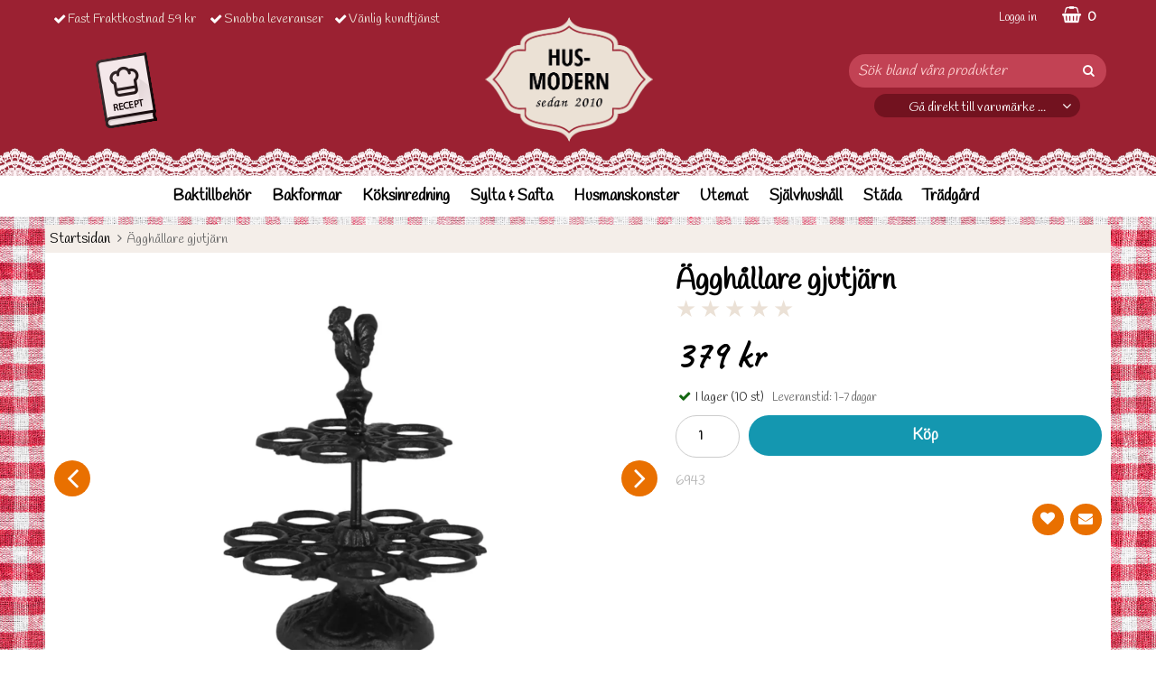

--- FILE ---
content_type: text/html; charset=utf-8
request_url: https://www.hus-modern.se/glasburk-med-lock-1810-ml-2
body_size: 14160
content:
        <!DOCTYPE html>
        <html lang="sv">
        <head>
            <meta http-equiv="x-ua-compatible" content="ie=edge">

            <!--
                Toolbar color
            -->
            <!-- Chrome, Firefox OS and Opera -->
            <meta name="theme-color" content="#9b2132">
            <!-- Windows Phone -->
            <meta name="msapplication-navbutton-color" content="#9b2132">
            <!-- iOS Safari -->
            <meta name="apple-mobile-web-app-status-bar-style" content="#9b2132">
            <!-- Viewport -->
            <meta name="viewport" content="width=device-width, initial-scale=1">

            <!-- Fonts -->
            <!--<link href="https://fonts.googleapis.com/css?family=Open+Sans:300,400,600,700" rel="stylesheet">-->


            <link href="https://fonts.googleapis.com/css?family=Handlee" rel="stylesheet">
            <link href="https://fonts.googleapis.com/css?family=Caveat:400,700" rel="stylesheet">


            <link rel="apple-touch-icon" sizes="57x57" href="/templates/husmodern/images/favicons/apple-icon-57x57.png">
            <link rel="apple-touch-icon" sizes="60x60" href="/templates/husmodern/images/favicons/apple-icon-60x60.png">
            <link rel="apple-touch-icon" sizes="72x72" href="/templates/husmodern/images/favicons/apple-icon-72x72.png">
            <link rel="apple-touch-icon" sizes="76x76" href="/templates/husmodern/images/favicons/apple-icon-76x76.png">
            <link rel="apple-touch-icon" sizes="114x114" href="/templates/husmodern/images/favicons/apple-icon-114x114.png">
            <link rel="apple-touch-icon" sizes="120x120" href="/templates/husmodern/images/favicons/apple-icon-120x120.png">
            <link rel="apple-touch-icon" sizes="144x144" href="/templates/husmodern/images/favicons/apple-icon-144x144.png">
            <link rel="apple-touch-icon" sizes="152x152" href="/templates/husmodern/images/favicons/apple-icon-152x152.png">
            <link rel="apple-touch-icon" sizes="180x180" href="/templates/husmodern/images/favicons/apple-icon-180x180.png">
            <link rel="icon" type="image/png" sizes="192x192" href="/templates/husmodern/images/favicons/android-icon-192x192.png">
            <link rel="icon" type="image/png" sizes="32x32" href="/templates/husmodern/images/favicons/favicon-32x32.png">
            <link rel="icon" type="image/png" sizes="96x96" href="/templates/husmodern/images/favicons/favicon-96x96.png">
            <link rel="icon" type="image/png" sizes="16x16" href="/templates/husmodern/images/favicons/favicon-16x16.png">
            <meta name="msapplication-TileColor" content="#ffffff">
            <meta name="msapplication-TileImage" content="/templates/husmodern/images/favicons/ms-icon-144x144.png">
            <meta name="theme-color" content="#ffffff">

            	<title> &Auml;ggh&aring;llare gjutj&auml;rn  - Hus-modern.se</title>

	<link href='/templates/husmodern/css/all.css?v202401' rel='stylesheet' />
	<link href='/templates/husmodern/css/font-awesome.min.css' rel='stylesheet' />
	<link href='/templates/husmodern/css/cloudzoom.css' rel='stylesheet' />
	<link href='/templates/husmodern/css/jquery.fancybox.css?v1' rel='stylesheet' />
        <script src="/scripts/commerce.js?v=4624"></script>
        
        <meta http-equiv="Content-Type" content="text/html; charset=utf-8"/>

                        <link rel="canonical" href="https://www.hus-modern.se/glasburk-med-lock-1810-ml-2"/>
                	<meta name="language" content="sv" />
	<meta name="description" content="&Auml;ggh&aring;llare gjutj&auml;rn  - Hus-modern.se" />
	<meta name="google-site-verification" content="u25N59eZYlfAi6z2RxftzFdV0mWr42-hb9pKjsDU2Jg" />
        <!-- Google tag (gtag.js) -->
        <script type="text/javascript" async src="https://www.googletagmanager.com/gtag/js?id=UA-134352612-1"></script>
        <script type="text/javascript">
            window.dataLayer = window.dataLayer || [];

            function gtag() {
                dataLayer.push(arguments);
            }

            gtag('js', new Date());
            gtag('set', {'currency': 'SEK'});
            gtag('config', 'UA-134352612-1', {"send_page_view":false});
gtag('config', '554-169-2047', {"send_page_view":false});
        </script>
        
            <!--[if lt IE 9]>
            <script src="https://oss.maxcdn.com/html5shiv/3.7.2/html5shiv.min.js"></script>
            <script src="https://oss.maxcdn.com/respond/1.4.2/respond.min.js"></script>
            <![endif]-->
        </head>

        <body id="mainBody"
            data-role="page"
            data-template-name="/templates/husmodern"
            data-customer-status="0"
        >

        
        <!-- Skip links -->
        <div id="skiplinks">
            <a href="javascript:" onclick='goToByScroll("wrapper")'>
                Hoppa till innehåll            </a>
                            <a href="javascript:" onclick='goToByScroll("jsMenuList")'>
                    Hoppa till navigering                </a>
                                            <a href="/">
                    Gå till startsidan                </a>
                        </div>


        
        <input type="hidden" id="cat_id" value="0">

        <!-- Transparency layer -->
        <div id="transparencyLayer" class="hideWithTransp"></div>

        <!-- Header -->
        
    <!-- topArea -->
    <div id="topArea" class="noprint">
        <div class="container">
            <!-- topArea: Column 1 -->
            <div class="grid-m-6 grid-t-7 grid-tl-6 grid-d-6">
                <div id="topBarLeft" class="noprint">
                    <ul class="checked">
<li>Fast Fraktkostnad 59 kr&nbsp;</li>
<li>Snabba leveranser</li>
<li>V&auml;nlig kundtj&auml;nst</li>
</ul>                </div>
            </div>

            <!-- topArea: Column 2 -->
            <div class="grid-m-6 grid-t-5 grid-tl-6 grid-d-6">
                <div id="topBarRight" class="noprint">
                    <div id="topLogin">
                                                        <a href="https://www.hus-modern.se/login.php">Logga in</a>
                                                    </div>

                                            <div id="topCartContent">
                                    <div id="topCartOpen" class="topCartOpen container">
            <div class="jsShakeArea">
                <div class="basketItems" id="basketItems"><i class="fa fa-shopping-basket" aria-hidden="true" id="cartIcon"></i>0</div>                            </div>
        </div>
                                </div>
                        <div id="miniCart">
                            
                <div class="cashierProducts cashier-form">
            <table>
                <thead class="close">
                <tr class="">
                    <th class="">produkt</th>
                    <th class="">info</th>
                    <th class="">totalt</th>
                </tr>
                </thead>
                <tbody>
                                </tbody>
                <tfoot>
                                
                
                <tr class="total">
                    <td class="textRight" colspan="2">Summa</td>
                                        <td class="textRight">0 kr</td>
                </tr>
                
                                </tfoot>
            </table>
        </div>

        <div class="textRight">
            <a class="button button-confirm" href="https://www.hus-modern.se/cashier.php">Till kassan&nbsp; <i class="fa fa-angle-right"></i></a>
        </div>

                                </div>
                                        </div>
            </div>
        </div>
    </div>

    <!-- topBar -->
    <header id="topBar" class="noprint">
        <div class="container">

            <!-- topBar: Column 1 -->
            <div class="grid-m-3 grid-t-3 grid-tl-3 grid-d-3">
                <div id="topUsp">

                    <style>
                        #recepies {
                            position: relative;
                            top: 20px;
                            left: -65px;
                            opacity: .9;
                        }
                    </style>
                    <div id="recepies">
                        <a href="/recept-1">
                            <img src="/templates/husmodern/images/recept.png" alt="Recept"/>
                        </a>
                    </div>

                                    </div>
            </div>

            <!-- topBar: Column 2 -->
            <div class="grid-m-6 grid-t-6 grid-tl-6 grid-d-6 noprint">
                <div id="topLogo">
                    <div class="innerLogo">
                        <a href="https://www.hus-modern.se">
                            <img src="/upload/husmodern-logo.png" alt="Alnö Ecom AB - Hus-modern logo"/>
                        </a>
                    </div>
                </div>
            </div>

            <!-- topBar: Column 3 -->
            <div class="grid-m-3 grid-t-3 grid-tl-3 grid-d-3 noprint">
                <div id="countrySelect">
                                    </div>
                <div id="jsSearchField">
                                            <form class="search-form" action="https://www.hus-modern.se/search.php">
                            <fieldset>
                                <legend>Sök</legend>
                                <label for="search-01" class="dispNone">Sök bland våra produkter</label>
                                <div class="searchContainer ">
                                    <input type="text" name="keyword" id="search-01" class="text" value="" placeholder="Sök bland våra produkter" title="Sök bland våra produkter"/>
                                    <button type="submit" class="icon" name="search"><i class="fa fa-search"
                                                                                        aria-hidden="true"></i><span>Sök</span></button>
                                </div>
                            </fieldset>
                        </form>
                        

                    <style>

                        #topCurr {
                            position: relative;
                            text-align: center;
                            width: 80%;
                            margin: 0 auto;
                            margin-top: 15px;
                            margin-bottom: 15px;
                        }

                        #topCurr a {
                            display: block;
                            height: 100%;
                            vertical-align: middle;
                            font-size: 1.3em;
                        }

                        #topCurr > a {
                            background-color: #72121f;
                            border-radius: 30px;
                            color: #fff;
                        }

                        #topCurr > a:after {
                            content: "\f107";
                            position: absolute;
                            right: 10px;
                            top: 5px;
                            font-family: FontAwesome;
                            font-size: 16px;
                            color: #fff;
                        }

                        #topCurr a:hover,
                        #topCurr a:focus {
                            color: #fff;
                        }

                        #toppCurr {
                            padding-left: 7px;
                        }

                        #topCurr a > i:first-of-type {
                            position: absolute;
                            top: 26%;
                            left: 0;
                            right: 0;
                        }

                        #topCurr a .btnlabel {
                            font-size: .7em;
                            font-weight: 500;
                        }

                        #topArea.fixed #topCurr a .btnlabel {
                            bottom: 11px;
                        }

                        #topArea.fixed #topCurr a:after {
                            top: 8px;
                        }

                        #currencyChoose {
                            font-size: .7em;
                            border: 0;
                            background-color: transparent; /*color: #fff;*/
                            height: 35px !important; /*background-color: #f7f7f7;*/
                            margin-top: -3px;
                        }

                        #currencyChoose:focus,
                        #currencyChoose:hover {
                            outline: none;
                        }

                        #currencyChoose .countryHeadImage {
                            vertical-align: middle;
                            max-width: 25px;
                            margin-left: 4px;
                            margin-right: 4px;
                        }

                        #currencyChoose .countryHead {
                            display: inline-block;
                            vertical-align: middle;
                            margin-top: 0;
                        }

                        #currencyChoose span {
                            display: inline-block;
                            float: none;
                            margin-right: 0px;
                            margin-top: 9px;
                        }

                        #currencyList {
                            position: absolute;
                            background-color: #f7f7f7;
                            top: 29px;
                            z-index: 111;
                            left: 3px;
                            /* right: 0; */
                        }

                        #currencyList ul {
                        }

                        #currencyList li {
                            font-size: .8em;
                            text-align: left;
                            display: block !important;
                            font-size: .8em;
                        }

                        #currencyList li a {
                            position: relative;
                            padding: 10px;
                            border-bottom: 1px solid #dfdfdf;
                            font-size: 1.1em;
                        }

                        #currencyList li a:hover,
                        #currencyList li a:focus {
                            background: #e9e9e9;
                            text-decoration: none;
                            color: #000;
                        }

                        #currencyList li a:focus {
                            -webkit-animation: kiss-in 0.25s ease-out;
                            -moz-animation: kiss-in 0.25s ease-out;
                            animation: kiss-in 0.25s ease-out;
                        }

                        #currencyList li.active a {
                            background: #c7858f;
                        }

                        #currencyList li.active a {
                            color: #fff;
                        }

                        #currencyList li.active a:after {
                            content: "\f00c";
                            position: absolute;
                            right: 5px;
                            top: 12px;
                            font-family: FontAwesome;
                        }

                        #currencyList li img {
                            display: inline-block;
                            vertical-align: middle;
                            margin-right: 9px;
                        }

                        #currencyList li span {
                            display: inline-block;
                            vertical-align: middle;
                        }

                        #currencyList a {
                            display: block;
                            padding: 2px 6px;
                            text-decoration: none;
                            color: #000;
                        }

                        #currencyList #currencyDiv {
                            min-width: 225px;
                            max-height: 400px;
                            border: 3px solid #f7f7f7;
                            width: 80%;
                            border-radius: 17px;
                        }

                        #currencyDiv {
                            position: absolute;
                            display: none;
                            overflow: auto;
                            background-color: #fff;
                            box-shadow: 3px 6px 9px -4px rgba(0, 0, 0, 0.5);
                        }

                        span.cShort {
                            font-weight: 700;
                            width: 30px;
                        }

                        span.cName {
                            padding-left: 5px;
                        }

                        span.currshort {
                            color: #b76875;
                            font-weight: 800;
                            text-transform: initial;
                        }

                        @media (min-width: 720px) {
                            #topCurr {
                                margin-top: 7px;
                            }

                            #currencyList {
                            }

                            #currencyChoose {
                                height: 26px !important;
                            }

                            #currencyChoose span {
                                margin-top: 0;
                            }
                        }

                    </style>

                    <div id="topCurr">
                        <a href="javascript:" id="currencyChoose">
                        <span class="btnlabel">
                            Gå direkt till varumärke ...
                        </span>
                        </a>

                        <div id="currencyList">
                            <div id="currencyDiv">
                                <ul>
                                                                                <li>
                                                <a href="https://www.hus-modern.se/manufacturer.php/61">
                                                    AAA-line                                                                                                    </a>
                                            </li>
                                                                                        <li>
                                                <a href="https://www.hus-modern.se/manufacturer.php/42">
                                                    Andrée Jardin                                                                                                    </a>
                                            </li>
                                                                                        <li>
                                                <a href="https://www.hus-modern.se/bees-wrap">
                                                    Bee's wax wrap                                                                                                    </a>
                                            </li>
                                                                                        <li>
                                                <a href="https://www.hus-modern.se/bergs-potter">
                                                    Bergs Potter                                                                                                    </a>
                                            </li>
                                                                                        <li>
                                                <a href="https://www.hus-modern.se/varumarken/blomsterbergs">
                                                    Blomsterbergs                                                                                                    </a>
                                            </li>
                                                                                        <li>
                                                <a href="https://www.hus-modern.se/manufacturer.php/53">
                                                    Bomb Cosmetics                                                                                                    </a>
                                            </li>
                                                                                        <li>
                                                <a href="https://www.hus-modern.se/burgonball">
                                                    Burgon&Ball                                                                                                    </a>
                                            </li>
                                                                                        <li>
                                                <a href="https://www.hus-modern.se/manufacturer.php/41">
                                                    Castelbel                                                                                                    </a>
                                            </li>
                                                                                        <li>
                                                <a href="https://www.hus-modern.se/manufacturer.php/39">
                                                    Compagnie De Provence                                                                                                    </a>
                                            </li>
                                                                                        <li>
                                                <a href="https://www.hus-modern.se/manufacturer.php/68">
                                                    Disney samlarfigur                                                                                                    </a>
                                            </li>
                                                                                        <li>
                                                <a href="https://www.hus-modern.se/dualit">
                                                    Dualit                                                                                                    </a>
                                            </li>
                                                                                        <li>
                                                <a href="https://www.hus-modern.se/dulton">
                                                    Dulton                                                                                                    </a>
                                            </li>
                                                                                        <li>
                                                <a href="https://www.hus-modern.se/durance">
                                                    Durance                                                                                                    </a>
                                            </li>
                                                                                        <li>
                                                <a href="https://www.hus-modern.se/ekelunds-linnevaveri">
                                                    Ekelunds Linneväveri                                                                                                    </a>
                                            </li>
                                                                                        <li>
                                                <a href="https://www.hus-modern.se/emils-emalj">
                                                    Emils Emalj                                                                                                    </a>
                                            </li>
                                                                                        <li>
                                                <a href="https://www.hus-modern.se/manufacturer.php/74">
                                                    Fer á Cheval                                                                                                    </a>
                                            </li>
                                                                                        <li>
                                                <a href="https://www.hus-modern.se/funktion">
                                                    Funktion                                                                                                    </a>
                                            </li>
                                                                                        <li>
                                                <a href="https://www.hus-modern.se/gense">
                                                    Gense                                                                                                    </a>
                                            </li>
                                                                                        <li>
                                                <a href="https://www.hus-modern.se/green-gate">
                                                    GreenGate                                                                                                    </a>
                                            </li>
                                                                                        <li>
                                                <a href="https://www.hus-modern.se/varumarken/grunne-produktion">
                                                    Grunne                                                                                                    </a>
                                            </li>
                                                                                        <li>
                                                <a href="https://www.hus-modern.se/manufacturer.php/77">
                                                    Hälsingesåpa                                                                                                    </a>
                                            </li>
                                                                                        <li>
                                                <a href="https://www.hus-modern.se/halvor-bakke">
                                                    Halvor Bakke                                                                                                    </a>
                                            </li>
                                                                                        <li>
                                                <a href="https://www.hus-modern.se/heirol">
                                                    Heirol                                                                                                    </a>
                                            </li>
                                                                                        <li>
                                                <a href="https://www.hus-modern.se/house-of-marie">
                                                    House of Marie                                                                                                    </a>
                                            </li>
                                                                                        <li>
                                                <a href="https://www.hus-modern.se/iris-hantverk">
                                                    Iris Hantverk                                                                                                    </a>
                                            </li>
                                                                                        <li>
                                                <a href="https://www.hus-modern.se/jamie-oliver">
                                                    Jamie Oliver                                                                                                    </a>
                                            </li>
                                                                                        <li>
                                                <a href="https://www.hus-modern.se/manufacturer.php/46">
                                                    KEW Gardens                                                                                                    </a>
                                            </li>
                                                                                        <li>
                                                <a href="https://www.hus-modern.se/varumarken/kilner">
                                                    Kilner                                                                                                    </a>
                                            </li>
                                                                                        <li>
                                                <a href="https://www.hus-modern.se/manufacturer.php/70">
                                                    Klar Seifen                                                                                                    </a>
                                            </li>
                                                                                        <li>
                                                <a href="https://www.hus-modern.se/manufacturer.php/7">
                                                    Klinta                                                                                                    </a>
                                            </li>
                                                                                        <li>
                                                <a href="https://www.hus-modern.se/manufacturer.php/9">
                                                    Klockargårdens                                                                                                    </a>
                                            </li>
                                                                                        <li>
                                                <a href="https://www.hus-modern.se/kockums">
                                                    Kockums                                                                                                    </a>
                                            </li>
                                                                                        <li>
                                                <a href="https://www.hus-modern.se/manufacturer.php/73">
                                                    La Florentina                                                                                                    </a>
                                            </li>
                                                                                        <li>
                                                <a href="https://www.hus-modern.se/le-parfait">
                                                    Le Parfait                                                                                                    </a>
                                            </li>
                                                                                        <li>
                                                <a href="https://www.hus-modern.se/manufacturer.php/45">
                                                    Le Sultan d'Alep                                                                                                    </a>
                                            </li>
                                                                                        <li>
                                                <a href="https://www.hus-modern.se/leilas">
                                                    Leilas                                                                                                    </a>
                                            </li>
                                                                                        <li>
                                                <a href="https://www.hus-modern.se/manufacturer.php/11">
                                                    Lovely Linen                                                                                                    </a>
                                            </li>
                                                                                        <li>
                                                <a href="https://www.hus-modern.se/marcato">
                                                    Marcato                                                                                                    </a>
                                            </li>
                                                                                        <li>
                                                <a href="https://www.hus-modern.se/marius-fabre">
                                                    Marius Fabre                                                                                                    </a>
                                            </li>
                                                                                        <li>
                                                <a href="https://www.hus-modern.se/manufacturer.php/48">
                                                    Martini Spa                                                                                                    </a>
                                            </li>
                                                                                        <li>
                                                <a href="https://www.hus-modern.se/mason-cash">
                                                    Mason Cash                                                                                                    </a>
                                            </li>
                                                                                        <li>
                                                <a href="https://www.hus-modern.se/manufacturer.php/14">
                                                    Mormors bästa                                                                                                    </a>
                                            </li>
                                                                                        <li>
                                                <a href="https://www.hus-modern.se/moster-hulda">
                                                    Moster Hulda                                                                                                    </a>
                                            </li>
                                                                                        <li>
                                                <a href="https://www.hus-modern.se/mynte">
                                                    Mynte                                                                                                    </a>
                                            </li>
                                                                                        <li>
                                                <a href="https://www.hus-modern.se/manufacturer.php/72">
                                                    Natural European                                                                                                    </a>
                                            </li>
                                                                                        <li>
                                                <a href="https://www.hus-modern.se/manufacturer.php/4">
                                                    Natural products                                                                                                    </a>
                                            </li>
                                                                                        <li>
                                                <a href="https://www.hus-modern.se/nordic-ware-1">
                                                    Nordic Ware                                                                                                    </a>
                                            </li>
                                                                                        <li>
                                                <a href="https://www.hus-modern.se/nordic-ware">
                                                    Nordic Ware Bakform                                                                                                    </a>
                                            </li>
                                                                                        <li>
                                                <a href="https://www.hus-modern.se/manufacturer.php/54">
                                                    Palmetten                                                                                                    </a>
                                            </li>
                                                                                        <li>
                                                <a href="https://www.hus-modern.se/manufacturer.php/51">
                                                    Panier des Sens                                                                                                    </a>
                                            </li>
                                                                                        <li>
                                                <a href="https://www.hus-modern.se/patisse">
                                                    Patisse                                                                                                    </a>
                                            </li>
                                                                                        <li>
                                                <a href="https://www.hus-modern.se/pillivuyt-gourmet">
                                                    Pillivuyt Gourmet                                                                                                    </a>
                                            </li>
                                                                                        <li>
                                                <a href="https://www.hus-modern.se/pufz">
                                                    Pufz                                                                                                    </a>
                                            </li>
                                                                                        <li>
                                                <a href="https://www.hus-modern.se/pyrex">
                                                    Pyrex                                                                                                    </a>
                                            </li>
                                                                                        <li>
                                                <a href="https://www.hus-modern.se/rosle">
                                                    Rösle                                                                                                    </a>
                                            </li>
                                                                                        <li>
                                                <a href="https://www.hus-modern.se/manufacturer.php/5">
                                                    Savon De Marseilles tvål                                                                                                    </a>
                                            </li>
                                                                                        <li>
                                                <a href="https://www.hus-modern.se/sencor">
                                                    Sencor                                                                                                    </a>
                                            </li>
                                                                                        <li>
                                                <a href="https://www.hus-modern.se/manufacturer.php/12">
                                                    Simpkins                                                                                                    </a>
                                            </li>
                                                                                        <li>
                                                <a href="https://www.hus-modern.se/manufacturer.php/6">
                                                    Skargard                                                                                                    </a>
                                            </li>
                                                                                        <li>
                                                <a href="https://www.hus-modern.se/skeppshult">
                                                    Skeppshult                                                                                                    </a>
                                            </li>
                                                                                        <li>
                                                <a href="https://www.hus-modern.se/manufacturer.php/52">
                                                    Sparadiset                                                                                                    </a>
                                            </li>
                                                                                        <li>
                                                <a href="https://www.hus-modern.se/manufacturer.php/3">
                                                    Sting in the Tail                                                                                                    </a>
                                            </li>
                                                                                        <li>
                                                <a href="https://www.hus-modern.se/manufacturer.php/37">
                                                    Tadé                                                                                                    </a>
                                            </li>
                                                                                        <li>
                                                <a href="https://www.hus-modern.se/tala">
                                                    Tala                                                                                                    </a>
                                            </li>
                                                                                        <li>
                                                <a href="https://www.hus-modern.se/manufacturer.php/2">
                                                    Terra Midi                                                                                                    </a>
                                            </li>
                                                                                        <li>
                                                <a href="https://www.hus-modern.se/manufacturer.php/10">
                                                    Testtillverkare                                                                                                    </a>
                                            </li>
                                                                                        <li>
                                                <a href="https://www.hus-modern.se/manufacturer.php/13">
                                                    testtillverkare                                                                                                    </a>
                                            </li>
                                                                                        <li>
                                                <a href="https://www.hus-modern.se/manufacturer.php/50">
                                                    The English Soap Company                                                                                                    </a>
                                            </li>
                                                                                        <li>
                                                <a href="https://www.hus-modern.se/manufacturer.php/49">
                                                    The Somerset Toiletry CO.                                                                                                    </a>
                                            </li>
                                                                                        <li>
                                                <a href="https://www.hus-modern.se/valrhona">
                                                    Valrhona                                                                                                    </a>
                                            </li>
                                                                                        <li>
                                                <a href="https://www.hus-modern.se/vaxbo-lin">
                                                    Växbo Lin                                                                                                    </a>
                                            </li>
                                                                                        <li>
                                                <a href="https://www.hus-modern.se/manufacturer.php/67">
                                                    Victoria Soap Sweden                                                                                                    </a>
                                            </li>
                                                                                        <li>
                                                <a href="https://www.hus-modern.se/werners">
                                                    Werners                                                                                                    </a>
                                            </li>
                                                                                        <li>
                                                <a href="https://www.hus-modern.se/manufacturer.php/69">
                                                    Willow tree                                                                                                    </a>
                                            </li>
                                                                            </ul>
                            </div>
                        </div>
                    </div>


                </div>
            </div>
        </div>
    </header>

    
        <!-- Nav wrapper -->
        <div class="nav-wrapper noprint">
            <nav id="menuTop">
                
        <div class="container">

                <div id="topMenu">
            <div id="loaderContainer">
                <div id="menuLoader" class="loader"></div>
            </div>
            <button id="buttonMenu" tabindex="0">
                                    <i class="fa fa-bars"></i>
                    <span class="menuText">meny</span>
                                </button>
            <div id="topLogoFixed">
                <a href="https://www.hus-modern.se">
                    <div class="standardLogo"><img src="/upload/husmodern-logo.png" alt="Alnö Ecom AB - Hus-modern logo"/></div>
                </a>
            </div>
            <div id="topCartFiller">
                                    <a href="https://www.hus-modern.se/cashier.php">
                        &nbsp;
                        <div class="icon">
                            <i class="fa fa-shopping-basket jsShakeArea" aria-hidden="true" id="cartIconMob"></i>
                        </div>
                        <div class="qty ">
                            0                        </div>
                    </a>
                                </div>
                                                <div id="jsMenuList" class="desktop">
            <nav>
                <ul class="topLevel" id="jsMenuListd">
                    <li class="category  hasSub jsEvent "><a href="https://www.hus-modern.se/baktillbehor" class="topNav-202 mTop">Baktillbeh&ouml;r<i class="fa fa-angle-down" aria-hidden="true"></i></a><div id="subMenu-202" class="subMenuWrapper "><div class="subMenuInner level-1 container"><ul class="grid-m-12 grid-t-3 grid-tl-3 grid-d-3"><li class="child noSub level-1  "><a href="https://www.hus-modern.se/baktillbehor/bakbord-bakborstar" class="topNav-203 mSub"><div class="menuTxt">Bakbord</div><div class="clear"></div></a></li>
<li class="child noSub level-1  "><a href="https://www.hus-modern.se/baktillbehor/bunkar-skalar" class="topNav-210 mSub"><div class="menuTxt">Bunkar och skålar</div><div class="clear"></div></a></li>
</ul><ul class="grid-m-12 grid-t-3 grid-tl-3 grid-d-3"><li class="child noSub level-1  "><a href="https://www.hus-modern.se/bakstenar" class="topNav-204 mSub"><div class="menuTxt">Bakstenar</div><div class="clear"></div></a></li>
<li class="child noSub level-1  "><a href="https://www.hus-modern.se/baktillbehor/bakplatar" class="topNav-265 mSub"><div class="menuTxt">Bakplåtar & bakmattor</div><div class="clear"></div></a></li>
</ul><ul class="grid-m-12 grid-t-3 grid-tl-3 grid-d-3"><li class="child noSub level-1  "><a href="https://www.hus-modern.se/baktillbehor/bakborstar" class="topNav-207 mSub"><div class="menuTxt">Bakborstar & brödpenslar</div><div class="clear"></div></a></li>
<li class="child noSub level-1  "><a href="https://www.hus-modern.se/baktillbehor/jaskorgar" class="topNav-213 mSub"><div class="menuTxt">Jäskorgar</div><div class="clear"></div></a></li>
</ul><ul class="grid-m-12 grid-t-3 grid-tl-3 grid-d-3"><li class="child noSub level-1  "><a href="https://www.hus-modern.se/baktillbehor/bakplatarbakgaller" class="topNav-209 mSub"><div class="menuTxt">Bakgaller</div><div class="clear"></div></a></li>
<li class="child noSub level-1  "><a href="https://www.hus-modern.se/baktillbehor/bakredskap" class="topNav-208 mSub"><div class="menuTxt">Bakredskap</div><div class="clear"></div></a></li>
</ul><ul class="grid-m-12 grid-t-3 grid-tl-3 grid-d-3"><li class="child noSub level-1  "><a href="https://www.hus-modern.se/baktillbehor/bakspadar" class="topNav-206 mSub"><div class="menuTxt">Bakspadar</div><div class="clear"></div></a></li>
<li class="child noSub level-1  "><a href="https://www.hus-modern.se/baktillbehor/degskrapor" class="topNav-211 mSub"><div class="menuTxt">Degskrapor</div><div class="clear"></div></a></li>
</ul><ul class="grid-m-12 grid-t-3 grid-tl-3 grid-d-3"><li class="child noSub level-1  "><a href="https://www.hus-modern.se/baktillbehor/kavlar" class="topNav-214 mSub"><div class="menuTxt">Kavlar</div><div class="clear"></div></a></li>
<li class="child noSub level-1  "><a href="https://www.hus-modern.se/baktillbehor/mattsatser" class="topNav-215 mSub"><div class="menuTxt">Mått & köksvågar</div><div class="clear"></div></a></li>
</ul><ul class="grid-m-12 grid-t-3 grid-tl-3 grid-d-3"><li class="child noSub level-1  "><a href="https://www.hus-modern.se/baktillbehor/slickepottar" class="topNav-217 mSub"><div class="menuTxt">Slickepottar</div><div class="clear"></div></a></li>
<li class="child noSub level-1  "><a href="https://www.hus-modern.se/baktillbehor/spatlar" class="topNav-216 mSub"><div class="menuTxt">Spatlar & palettknivar</div><div class="clear"></div></a></li>
</ul><ul class="grid-m-12 grid-t-3 grid-tl-3 grid-d-3"><li class="child noSub level-1  "><a href="https://www.hus-modern.se/baktillbehor/spritspasar-tyllar" class="topNav-218 mSub"><div class="menuTxt">Spritspåsar och tyllar</div><div class="clear"></div></a></li>
<li class="child noSub level-1  "><a href="https://www.hus-modern.se/kakbaket/" class="topNav-454 mSub"><div class="menuTxt">Kakbaket</div><div class="clear"></div></a></li>
</ul><ul class="grid-m-12 grid-t-3 grid-tl-3 grid-d-3"><li class="child noSub level-1  "><a href="https://www.hus-modern.se/mjolsiktar-silar/" class="topNav-577 mSub"><div class="menuTxt">Mjölsiktar & silar</div><div class="clear"></div></a></li>
<li class="child noSub level-1  "><a href="https://www.hus-modern.se/skedar-vispar-omrorare/" class="topNav-578 mSub"><div class="menuTxt">Skedar, vispar & omrörare</div><div class="clear"></div></a></li>
</ul><ul class="grid-m-12 grid-t-3 grid-tl-3 grid-d-3"><li class="child noSub level-1  "><a href="https://www.hus-modern.se/tartdekoration/" class="topNav-389 mSub"><div class="menuTxt">Tårtdekoration & tårtbak</div><div class="clear"></div></a></li>
</ul></div></div></li>
<li class="category  hasSub jsEvent "><a href="https://www.hus-modern.se/baktillbehor/formar" class="topNav-205 mTop">Bakformar<i class="fa fa-angle-down" aria-hidden="true"></i></a><div id="subMenu-205" class="subMenuWrapper "><div class="subMenuInner level-1 container"><ul class="grid-m-12 grid-t-3 grid-tl-3 grid-d-3"><li class="child noSub level-1  "><a href="https://www.hus-modern.se/baktillbehor/bakformar/ugnsformar-for-bakning" class="topNav-225 mSub"><div class="menuTxt">Ungsformar, mjuka kakor & bröd</div><div class="clear"></div></a></li>
<li class="child noSub level-1  "><a href="https://www.hus-modern.se/baktillbehor/formar/kakformar" class="topNav-220 mSub"><div class="menuTxt">Kakformar & pepparkaksmått</div><div class="clear"></div></a></li>
</ul><ul class="grid-m-12 grid-t-3 grid-tl-3 grid-d-3"><li class="child noSub level-1  "><a href="https://www.hus-modern.se/baktillbehor/formar/springformar" class="topNav-224 mSub"><div class="menuTxt">Springformar</div><div class="clear"></div></a></li>
<li class="child noSub level-1  "><a href="https://www.hus-modern.se/bakplatspapper-engangsformar-sugror" class="topNav-353 mSub"><div class="menuTxt">Bakplåtspapper & engångsartiklar</div><div class="clear"></div></a></li>
</ul><ul class="grid-m-12 grid-t-3 grid-tl-3 grid-d-3"><li class="child noSub level-1  "><a href="https://www.hus-modern.se/muffinsformar-bullformar" class="topNav-221 mSub"><div class="menuTxt">Muffinsformar</div><div class="clear"></div></a></li>
<li class="child noSub level-1  "><a href="https://www.hus-modern.se/baktillbehor/formar/pajformar" class="topNav-222 mSub"><div class="menuTxt">Pajformar</div><div class="clear"></div></a></li>
</ul><ul class="grid-m-12 grid-t-3 grid-tl-3 grid-d-3"><li class="child noSub level-1  "><a href="https://www.hus-modern.se/baktillbehor/formar/silikonformar" class="topNav-223 mSub"><div class="menuTxt">Silikonformar</div><div class="clear"></div></a></li>
</ul></div></div></li>
<li class="category  hasSub jsEvent "><a href="https://www.hus-modern.se/inredning" class="topNav-197 mTop">K&ouml;ksinredning<i class="fa fa-angle-down" aria-hidden="true"></i></a><div id="subMenu-197" class="subMenuWrapper "><div class="subMenuInner level-1 container"><ul class="grid-m-12 grid-t-3 grid-tl-3 grid-d-3"><li class="child noSub level-1  "><a href="https://www.hus-modern.se/inredning/brickor" class="topNav-251 mSub"><div class="menuTxt">Brickor</div><div class="clear"></div></a></li>
<li class="child noSub level-1  "><a href="https://www.hus-modern.se/kokstextextil/disktrasor" class="topNav-233 mSub"><div class="menuTxt">Disktrasor</div><div class="clear"></div></a></li>
</ul><ul class="grid-m-12 grid-t-3 grid-tl-3 grid-d-3"><li class="child noSub level-1  "><a href="https://www.hus-modern.se/inredning/fint-i-koket" class="topNav-243 mSub"><div class="menuTxt">Fint i köket</div><div class="clear"></div></a></li>
<li class="child noSub level-1  "><a href="https://www.hus-modern.se/koksforvaring/glasburkar" class="topNav-228 mSub"><div class="menuTxt">Glasburkar</div><div class="clear"></div></a></li>
</ul><ul class="grid-m-12 grid-t-3 grid-tl-3 grid-d-3"><li class="child noSub level-1  "><a href="https://www.hus-modern.se/grillvantar-grytlappar/" class="topNav-352 mSub"><div class="menuTxt">Grillvantar & grytlappar</div><div class="clear"></div></a></li>
<li class="child noSub level-1  "><a href="https://www.hus-modern.se/inredning/hyllremsor-hyllbarder" class="topNav-244 mSub"><div class="menuTxt">Hyllremsor & hyllpapper</div><div class="clear"></div></a></li>
</ul><ul class="grid-m-12 grid-t-3 grid-tl-3 grid-d-3"><li class="child noSub level-1  "><a href="https://www.hus-modern.se/koksforvaring" class="topNav-192 mSub"><div class="menuTxt">Köksförvaring</div><div class="clear"></div></a></li>
<li class="child noSub level-1  "><a href="https://www.hus-modern.se/kokstextextil/kokshanddukar" class="topNav-231 mSub"><div class="menuTxt">Kökshanddukar & bakdukar</div><div class="clear"></div></a></li>
</ul><ul class="grid-m-12 grid-t-3 grid-tl-3 grid-d-3"><li class="child noSub level-1  "><a href="https://www.hus-modern.se/koksmaskiner" class="topNav-194 mSub"><div class="menuTxt">Köksmaskiner</div><div class="clear"></div></a></li>
<li class="child noSub level-1  "><a href="https://www.hus-modern.se/inredning/platburkar" class="topNav-245 mSub"><div class="menuTxt">Plåtburkar & kakburkar</div><div class="clear"></div></a></li>
</ul><ul class="grid-m-12 grid-t-3 grid-tl-3 grid-d-3"><li class="child hasSub jsEvent level-1  "><a href="https://www.hus-modern.se/inredning/skolplanscher" class="topNav-247 mSub"><div class="menuTxt">Skolplanscher<i class="fa fa-angle-down" aria-hidden="true"></i></div><div class="clear"></div></a><div id="subMenu-247" class="subMenuWrapper "><div class="subMenuInner level-2 container"><ul><li class="child noSub level-2  "><a href="https://www.hus-modern.se/inredning/skolplanscher/18x24-cm" class="topNav-256 mSub"><div class="menuTxt">18x24 cm</div><div class="clear"></div></a></li>
<li class="child noSub level-2  "><a href="https://www.hus-modern.se/inredning/skolplanscher/mindre-format-3245-cm" class="topNav-254 mSub"><div class="menuTxt">32x45 cm</div><div class="clear"></div></a></li>
<li class="child noSub level-2  "><a href="https://www.hus-modern.se/inredning/skolplanscher/35x50-cm" class="topNav-255 mSub"><div class="menuTxt">35x50 cm</div><div class="clear"></div></a></li>
<li class="child noSub level-2  "><a href="https://www.hus-modern.se/inredning/skolplanscher/5070-cm" class="topNav-253 mSub"><div class="menuTxt">50x70 cm</div><div class="clear"></div></a></li>
<li class="child noSub level-2  "><a href="https://www.hus-modern.se/inredning/skolplanscher/70x100-cm" class="topNav-257 mSub"><div class="menuTxt">70x100 cm</div><div class="clear"></div></a></li>
<li class="child noSub level-2  "><a href="https://www.hus-modern.se/inredning/skolplanscher/monterade" class="topNav-252 mSub"><div class="menuTxt">Monterade</div><div class="clear"></div></a></li>
</ul></div></div></li>
<li class="child noSub level-1  "><a href="https://www.hus-modern.se/inredning/till-koksbordet" class="topNav-248 mSub"><div class="menuTxt">Till köksbordet</div><div class="clear"></div></a></li>
</ul></div></div></li>
<li class="category  hasSub jsEvent "><a href="https://www.hus-modern.se/sylta" class="topNav-196 mTop">Sylta &amp; Safta<i class="fa fa-angle-down" aria-hidden="true"></i></a><div id="subMenu-196" class="subMenuWrapper "><div class="subMenuInner level-1 container"><ul class="grid-m-12 grid-t-3 grid-tl-3 grid-d-3"><li class="child noSub level-1  "><a href="https://www.hus-modern.se/inredning/etiketter-snoren" class="topNav-242 mSub"><div class="menuTxt">Etiketter & snören</div><div class="clear"></div></a></li>
<li class="child noSub level-1  "><a href="https://www.hus-modern.se/safta/glasflaskor-konservering" class="topNav-272 mSub"><div class="menuTxt">Glasflaskor</div><div class="clear"></div></a></li>
</ul><ul class="grid-m-12 grid-t-3 grid-tl-3 grid-d-3"><li class="child noSub level-1  "><a href="https://www.hus-modern.se/sylta/gummipackningar" class="topNav-241 mSub"><div class="menuTxt">Gummipackning</div><div class="clear"></div></a></li>
<li class="child noSub level-1  "><a href="https://www.hus-modern.se/musta/" class="topNav-410 mSub"><div class="menuTxt">Musta</div><div class="clear"></div></a></li>
</ul><ul class="grid-m-12 grid-t-3 grid-tl-3 grid-d-3"><li class="child noSub level-1  "><a href="https://www.hus-modern.se/sylta/forvara-burkar" class="topNav-239 mSub"><div class="menuTxt">Syltburkar</div><div class="clear"></div></a></li>
<li class="child noSub level-1  "><a href="https://www.hus-modern.se/sylta/tillreda" class="topNav-238 mSub"><div class="menuTxt">Tillreda saft & sylt</div><div class="clear"></div></a></li>
</ul></div></div></li>
<li class="category  hasSub jsEvent "><a href="https://www.hus-modern.se/Kokkonst" class="topNav-348 mTop">Husmanskonster<i class="fa fa-angle-down" aria-hidden="true"></i></a><div id="subMenu-348" class="subMenuWrapper "><div class="subMenuInner level-1 container"><ul class="grid-m-12 grid-t-3 grid-tl-3 grid-d-3"><li class="child noSub level-1  "><a href="https://www.hus-modern.se/baka-pizza/" class="topNav-576 mSub"><div class="menuTxt">Baka pizza</div><div class="clear"></div></a></li>
<li class="child noSub level-1  "><a href="https://www.hus-modern.se/pasta/" class="topNav-461 mSub"><div class="menuTxt">Göra pasta</div><div class="clear"></div></a></li>
</ul><ul class="grid-m-12 grid-t-3 grid-tl-3 grid-d-3"><li class="child hasSub jsEvent level-1  "><a href="https://www.hus-modern.se/julgodis/" class="topNav-354 mSub"><div class="menuTxt">Julgodis<i class="fa fa-angle-down" aria-hidden="true"></i></div><div class="clear"></div></a><div id="subMenu-354" class="subMenuWrapper "><div class="subMenuInner level-2 container"><ul><li class="child noSub level-2  "><a href="https://www.hus-modern.se/Bakchoklad/pralinchoklad" class="topNav-394 mSub"><div class="menuTxt">Bakchoklad & pralinchoklad</div><div class="clear"></div></a></li>
<li class="child noSub level-2  "><a href="https://www.hus-modern.se/baktillbehor/formar/chokladformar" class="topNav-219 mSub"><div class="menuTxt">Pralinformar & knäckformar</div><div class="clear"></div></a></li>
</ul></div></div></li>
<li class="child noSub level-1  "><a href="https://www.hus-modern.se/koka-kaffe/" class="topNav-460 mSub"><div class="menuTxt">Kaffe & te</div><div class="clear"></div></a></li>
</ul><ul class="grid-m-12 grid-t-3 grid-tl-3 grid-d-3"><li class="child noSub level-1  "><a href="https://www.hus-modern.se/kastruller-pannor/" class="topNav-464 mSub"><div class="menuTxt">Kastruller & pannor</div><div class="clear"></div></a></li>
<li class="child noSub level-1  "><a href="https://www.hus-modern.se/stoppa-korv/" class="topNav-458 mSub"><div class="menuTxt">Korv, kött & sylta</div><div class="clear"></div></a></li>
</ul><ul class="grid-m-12 grid-t-3 grid-tl-3 grid-d-3"><li class="child noSub level-1  "><a href="https://www.hus-modern.se/koksredskap/" class="topNav-334 mSub"><div class="menuTxt">Köksredskap övr</div><div class="clear"></div></a></li>
<li class="child noSub level-1  "><a href="https://www.hus-modern.se/riva-skara-skala/" class="topNav-462 mSub"><div class="menuTxt">Riva, skära & skala</div><div class="clear"></div></a></li>
</ul><ul class="grid-m-12 grid-t-3 grid-tl-3 grid-d-3"><li class="child noSub level-1  "><a href="https://www.hus-modern.se/sila-pressa" class="topNav-465 mSub"><div class="menuTxt">Sila & pressa</div><div class="clear"></div></a></li>
<li class="child noSub level-1  "><a href="https://www.hus-modern.se/vispa-rora/" class="topNav-463 mSub"><div class="menuTxt">Vispa & röra</div><div class="clear"></div></a></li>
</ul><ul class="grid-m-12 grid-t-3 grid-tl-3 grid-d-3"><li class="child noSub level-1  "><a href="https://www.hus-modern.se/ysta-karna/" class="topNav-457 mSub"><div class="menuTxt">Ysta ost & kärna smör</div><div class="clear"></div></a></li>
</ul></div></div></li>
<li class="category  noSub jsEvent "><a href="https://www.hus-modern.se/utemat" class="topNav-331 mTop">Utemat</a></li>
<li class="category  hasSub jsEvent "><a href="https://www.hus-modern.se/sjalvhushall/" class="topNav-377 mTop">Sj&auml;lvhush&aring;ll<i class="fa fa-angle-down" aria-hidden="true"></i></a><div id="subMenu-377" class="subMenuWrapper "><div class="subMenuInner level-1 container"><ul class="grid-m-12 grid-t-3 grid-tl-3 grid-d-3"><li class="child noSub level-1  "><a href="https://www.hus-modern.se/koksmaskiner/svamptorkkonservering" class="topNav-271 mSub"><div class="menuTxt">Frukttork & svamptork</div><div class="clear"></div></a></li>
<li class="child noSub level-1  "><a href="https://www.hus-modern.se/infrysning/frysa-in" class="topNav-374 mSub"><div class="menuTxt">Infrysning</div><div class="clear"></div></a></li>
</ul><ul class="grid-m-12 grid-t-3 grid-tl-3 grid-d-3"><li class="child noSub level-1  "><a href="https://www.hus-modern.se/jordkallare-forvaring/" class="topNav-375 mSub"><div class="menuTxt">Jordkällare & förvaring</div><div class="clear"></div></a></li>
<li class="child noSub level-1  "><a href="https://www.hus-modern.se/koksforvaring/glasburkar-konservering" class="topNav-227 mSub"><div class="menuTxt">Konserveringsburkar</div><div class="clear"></div></a></li>
</ul><ul class="grid-m-12 grid-t-3 grid-tl-3 grid-d-3"><li class="child noSub level-1  "><a href="https://www.hus-modern.se/mjolksyrningfermentering" class="topNav-333 mSub"><div class="menuTxt">Mjölksyrning / fermentering</div><div class="clear"></div></a></li>
<li class="child noSub level-1  "><a href="https://www.hus-modern.se/odla/" class="topNav-380 mSub"><div class="menuTxt">Odla</div><div class="clear"></div></a></li>
</ul><ul class="grid-m-12 grid-t-3 grid-tl-3 grid-d-3"><li class="child noSub level-1  "><a href="https://www.hus-modern.se/skorda-plocka-bar/" class="topNav-347 mSub"><div class="menuTxt">Skörda & plocka</div><div class="clear"></div></a></li>
</ul></div></div></li>
<li class="category  hasSub jsEvent "><a href="https://www.hus-modern.se/stadredskap" class="topNav-200 mTop">St&auml;da<i class="fa fa-angle-down" aria-hidden="true"></i></a><div id="subMenu-200" class="subMenuWrapper "><div class="subMenuInner level-1 container"><ul class="grid-m-12 grid-t-3 grid-tl-3 grid-d-3"><li class="child noSub level-1  "><a href="https://www.hus-modern.se/stadredskap/diskborstar" class="topNav-258 mSub"><div class="menuTxt">Diskborstar</div><div class="clear"></div></a></li>
<li class="child noSub level-1  "><a href="https://www.hus-modern.se/linoljesapa/" class="topNav-263 mSub"><div class="menuTxt">Linoljesåpa</div><div class="clear"></div></a></li>
</ul><ul class="grid-m-12 grid-t-3 grid-tl-3 grid-d-3"><li class="child noSub level-1  "><a href="https://www.hus-modern.se/stadredskap/sopset" class="topNav-262 mSub"><div class="menuTxt">Sopset</div><div class="clear"></div></a></li>
<li class="child noSub level-1  "><a href="https://www.hus-modern.se/stadredskap/disktrasor" class="topNav-259 mSub"><div class="menuTxt">Trasor</div><div class="clear"></div></a></li>
</ul><ul class="grid-m-12 grid-t-3 grid-tl-3 grid-d-3"><li class="child noSub level-1  "><a href="https://www.hus-modern.se/stadredskap/kladnypor" class="topNav-260 mSub"><div class="menuTxt">Tvätt & klädnypor</div><div class="clear"></div></a></li>
<li class="child noSub level-1  "><a href="https://www.hus-modern.se/stadredskap/stadprodukter" class="topNav-261 mSub"><div class="menuTxt">Övr städprodukter</div><div class="clear"></div></a></li>
</ul></div></div></li>
<li class="category  noSub jsEvent "><a href="https://www.hus-modern.se/pa-garn/" class="topNav-349 mTop">Tr&auml;dg&aring;rd</a></li>
                </ul>
            </nav>
        </div>
                                </div>
    </div>

                </nav>
        </div>

        <!-- Wrapper -->
        <div id="wrapper" role="main" class="printable">

            

            <div class="fullWidth">

            <div id="breadcrumbs">
            <div class="container">
                <div class="grid-d-12">
                    <div class="innerFill bottomShadow">
                        <div id="jsBreadcrumb">
                            <nav>
                                <ul>
                                                                                                                    <li><a class="home" href="https://www.hus-modern.se">Startsidan</a></li>

                                                                                <li class="arrow">&Auml;ggh&aring;llare gjutj&auml;rn</li>
                                                                        </ul>
                            </nav>
                        </div>
                    </div>
                </div>
            </div>
        </div>
        
    <div id="productPage" itemscope itemtype="http://schema.org/Product">
        <div id="productPageUpper">
            <section>
                <div class="container flexRow">
                    
                                        <div class="grid-m-12 grid-t-7 grid-tl-7 grid-d-7 colImage">
                        <div class="innerFill bottomShadow">
                            <div class="productImageContainer">
                                
                                
                                <div class="productImage">
                                    
                                    <div id="slider" class="swipe">
                                        <div class="swipe-wrap">
                                                                                                <div>
                                                        <figure>
                                                            <img itemprop="image" id="zoom1" class="cloudzoom active" src="/resource/u16U/p6r/R1e4mvXCatR/stromshaga/676207.webp" alt=" Ägghållare gjutjärn - Hus-modern.se"
                                                                 data-cloudzoom="zoomFlyOut: false, easing:3, zoomOffsetX: 0, zoomSizeMode: 0, zoomPosition: 'inside', zoomOffsetX: 0, disableOnScreenWidth: 20000, zoomImage: '/resource/u16U/p6r/R1e4mvXCatR/stromshaga/676207.webp'"/>
                                                        </figure>
                                                    </div>
                                                                                                        <div>
                                                        <figure>
                                                            <img itemprop="image" id="zoom2" class="cloudzoom active" src="/resource/u27a/pOI/N8Sld9TQFXb/stromshaga/676207_675607_miljo.webp" alt=" Ägghållare gjutjärn - Hus-modern.se"
                                                                 data-cloudzoom="zoomFlyOut: false, easing:3, zoomOffsetX: 0, zoomSizeMode: 0, zoomPosition: 'inside', zoomOffsetX: 0, disableOnScreenWidth: 20000, zoomImage: '/resource/u27a/pOI/N8Sld9TQFXb/stromshaga/676207_675607_miljo.webp'"/>
                                                        </figure>
                                                    </div>
                                                    
                                                                                    </div>
                                    </div>
                                </div>

                                                                    <div class="next" style="float: right;"><i class="fa fa-angle-right"></i></div>
                                    <div class="prev" style="float: left;"><i class="fa fa-angle-left"></i></div>
                                    
                                
                                <div class="onlyBig">
                                                                                                                    <div id="sliderPosNav" class="thumbs">
                                            <ul class="">                                                                                                <li class="active grid-m-1 grid-t-1 grid-tl-1 grid-d-1">
                                                                                                                                                                    <a href="javascript:void(0);" class="cloudzoom-gallery"
                                                           data-cloudzoom="useZoom: '#zoom1', image: '/resource/u16U/p6r/R1e4mvXCatR/stromshaga/676207.webp', zoomImage: '/resource/u16U/p6r/R1e4mvXCatR/stromshaga/676207.webp'"
                                                           onclick="Slider.slide(0,0);">
                                                            <div>
                                                                <img src="/resource/u16U/p6r/R1e4mvXCatR/stromshaga/676207.webp" alt=" Ägghållare gjutjärn - Hus-modern.se"/>
                                                            </div>
                                                        </a>
                                                        
                                                                                                    </li>
                                                                                                                                                <li class=" grid-m-1 grid-t-1 grid-tl-1 grid-d-1">
                                                                                                                                                                    <a href="javascript:void(0);" class="cloudzoom-gallery"
                                                           data-cloudzoom="useZoom: '#zoom1', image: '/resource/u27a/pOI/N8Sld9TQFXb/stromshaga/676207_675607_miljo.webp', zoomImage: '/resource/u27a/pOI/N8Sld9TQFXb/stromshaga/676207_675607_miljo.webp'"
                                                           onclick="Slider.slide(1,0);">
                                                            <div>
                                                                <img src="/resource/u27a/pOI/N8Sld9TQFXb/stromshaga/676207_675607_miljo.webp" alt=" Ägghållare gjutjärn - Hus-modern.se"/>
                                                            </div>
                                                        </a>
                                                        
                                                                                                    </li>
                                                
                                            
                                            </ul>                                        </div>
                                        
                                </div>
                            </div>
                        </div>

                                            </div>

                                        <div class="grid-m-12 grid-t-5 grid-tl-5 grid-d-5 colInfo">
                        <div class="innerFill bottomShadow">
                            <div class="productInfo" id="productInfo">
                                <!-- Google Rich Snippets -->
                                                                <div style="display:none">
                                                                    </div>
                                <!-- End Google Rich Snippets -->

                                        <div class="container">
                        <div class="grid-m-12 grid-t-12 grid-tl-12 grid-d-12">
                <header>
                    <h1 itemprop="name" id="h1Header">
                        &Auml;ggh&aring;llare gjutj&auml;rn                    </h1>
                                    </header>
            </div>


                                                    <div class="grid-m-12 grid-t-12 grid-tl-12 grid-d-12">
                            <div class="rating grade-0" id="jsRatingsBtn">
                                <ul>
                                    <li>&#9733;</li>
                                    <li>&#9733;</li>
                                    <li>&#9733;</li>
                                    <li>&#9733;</li>
                                    <li>&#9733;</li>
                                </ul>
                                                            </div>
                        </div>
                        
            
            
                <form action="#" id="prodPageForm">
                    <input type="hidden" id="prodStatus" value="1">
                    <div class="innerBox" itemprop="offers" itemscope itemtype="http://schema.org/Offer">
                        
                                                    <input type="hidden" name="prodno" value="6943"/>
                            
                        <div class="grid-m-12 grid-t-12 grid-tl-12 grid-d-12">
                            <div class="prices">
                                <meta itemprop="priceCurrency" content="SEK"/>
                                <meta itemprop="price" content="379"/>
                                                                    <div class="priceRegular" id="updPrice">379 kr</div>
                                                                </div>
                        </div>

                        
                                                    <div class="grid-m-12 grid-t-12 grid-tl-12 grid-d-12">
                                <div class="stockStatus">
                                    <div class="textNormal delDays">
                                                                                    <div class="instock">
                                                <link itemprop="availability" href="http://schema.org/InStock"/>
                                                <i class="fa fa-check fa-fw"></i>
                                                I lager (10 st)                                                <span class="textSmallLight">&nbsp;&nbsp;Leveranstid: 1-7 dagar</span>                                            </div>
                                            
                                                                            </div>
                                </div>
                            </div>
                            
                        
                                                    <div class="productBuy container">
                                <div class="grid-m-2 grid-t-2 grid-tl-2 grid-d-2">
                                                                            <input type="number" class="text-quont w100p" value="1" name="qty" id="qty"
                                               size="1" min="1" max="999" required title="antal"/>
                                                                            <input type="hidden" name="cmd" value="purchase"/>
                                                                                                                <input type="hidden" name="noInventoryPurchase" value="true"/>
                                                                            <input type="hidden" name="available" value="10"/>
                                    <input type="hidden" name="reserved" value="0"/>
                                    <input type="hidden" name="pname" value="&Auml;ggh&aring;llare gjutj&auml;rn"/>
                                    <input type="hidden" name="prodno" value="6943"/>
                                    <input type="hidden" name="salestatus" value="1"/>
                                </div>

                                <div class="grid-m-10 grid-t-10 grid-tl-10 grid-d-10">
                                    <div class="col2">
                                        
                                                                                    <button type="submit" class="button button-confirm bigBuy" id="jsBuyBtn"
                                                    aria-labelledby="jsBuyBtn h1Header">Köp</button>
                                                                                </div>
                                </div>
                            </div>
                            

                                                    <div class="grid-m-12 grid-t-12 grid-tl-12 grid-d-12">
                                <div id="productManufacturer">
                                    6943                                </div>
                            </div>
                            
                        <div id="prodExtra">
                            <div class="container">
                                
                                                                
                                                                                                    <div class="grid-m-12 grid-t-12 grid-tl-12 grid-d-12">
                                        <div id="prodFunctions">
                                            <div class="container">
                                                                                                
                                                                                                                                                    <div id="wishList" class="smallButton wishList">
                                                        <a href="?cmd=addwish" rel="nofollow" class="wishList"
                                                           title="Lägg i önskelista">
                                                            <i class="fa fa-heart" aria-hidden="true"></i>
                                                            <span>önskelista</span>
                                                        </a>
                                                    </div>
                                                    
                                                                                                                                                    <div id="productEmail" class="smallButton">
                                                                                                                    <a href="mailto:order@hus-modern.se?subject=Fråga%20oss%20om%20vara:&Auml;ggh&aring;llare%20gjutj&auml;rn (6943)" class="quest" title="E-posta fråga">
                                                                <i class="fa fa-envelope" aria-hidden="true"></i>
                                                                <span>E-posta fråga</span>
                                                            </a>
                                                                                                                </div>
                                                                                                </div>
                                        </div>
                                    </div>
                                                                </div>
                        </div>
                    </div>
                </form>
                        </div>
                                    </div>

                                                    </div>
                    </div>
                </div>
            </section>
        </div>

                    <div id="prodDesc">
                <div class="container flexRow">
                    <div class="grid-m-12 grid-t-8 grid-tl-8 grid-d-8 colDesc">
                        <div class="innerFill bottomShadow" itemprop="description">
                            <h2>&Auml;ggh&aring;llare</h2>
<p>Klassisk charmig &auml;ggh&aring;llare med en tupp i toppen, tillverkad i gjutj&auml;rn/smide.&nbsp;&Auml;gg kan utan problem f&ouml;rvaras i rumstemperatur och d&aring; blir den h&auml;r h&aring;llaren snygg f&ouml;rvaring p&aring; k&ouml;ksb&auml;nken. Lantlig detalj som ocks&aring; blir fin p&aring; buff&eacute;bordet.</p>
<p>&nbsp;</p>
<h3 class="h9pzcet slqnndp">SPECIFIKATIONER</h3>
<p>Material:&nbsp;Gjutj&auml;rn</p>
<p>F&auml;rg:&nbsp;Svart</p>
<p>Storlek:&nbsp;&Oslash; 18 x H 23,5 cm</p>
                            

                            



                                                            <div id="tellAFriend">
                                    <a href="javascript:" class="mediumButton off" id="btnTellAFriend">
                                        <i class="fa fa-comment" aria-hidden="true"></i>
                                        Tipsa                                    </a>
                                    <div id="divTellAFriend" class=" close">
                                        <form action="#" method="post">
                                            <div>
                                                <div class="container">
                                                    <div class="grid-m-12 grid-t-2 grid-tl-2 grid-d-2">
                                                        <label for="from">Ditt namn:</label>
                                                    </div>
                                                    <div class="grid-m-10 grid-t-10 grid-tl-10 grid-d-10">
                                                        <input type="text" name="from" id="from" class="name"
                                                               value=""/>
                                                    </div>
                                                </div>
                                                <div class="container">
                                                    <div class="grid-m-12 grid-t-2 grid-tl-2 grid-d-2">
                                                        <label for="to">Skicka till (namn):</label>
                                                    </div>
                                                    <div class="grid-m-10 grid-t-10 grid-tl-10 grid-d-10">
                                                        <input type="text" name="to" id="to" class="name" value=""/>
                                                    </div>
                                                </div>
                                                <div class="container">
                                                    <div class="grid-m-12 grid-t-2 grid-tl-2 grid-d-2">
                                                        <label for="email">Skicka till (e-post):</label>
                                                    </div>
                                                    <div class="grid-m-10 grid-t-10 grid-tl-10 grid-d-10">
                                                        <input type="text" name="email" id="email" class="name"
                                                               value=""/>
                                                    </div>
                                                </div>
                                                <div class="container">
                                                    <div class="grid-m-12 grid-t-2 grid-tl-2 grid-d-2">
                                                        <label for="comment">Kommentar:</label>
                                                    </div>
                                                    <div class="grid-m-10 grid-t-10 grid-tl-10 grid-d-10">
                                                    <textarea name="comment" id="comment" class="comment w100p" rows="4"
                                                              cols="30"></textarea>
                                                    </div>
                                                </div>

                                                                                                    <div class="container">
                                                        <div class="grid-m-12 grid-t-2 grid-tl-2 grid-d-2">
                                                            <label for="captcha">Ange tecknen i bilden här                                                                :</label>
                                                        </div>
                                                        <div class="grid-m-10 grid-t-10 grid-tl-10 grid-d-10">
                                                            <img src="https://www.hus-modern.se/captcha.php"/><br>
                                                            <input type="text" value="" name="captcha" id="captcha"/>
                                                        </div>
                                                    </div>

                                                                                                    <div class="container">
                                                    <div class="grid-m-12 grid-t-2 grid-tl-2 grid-d-2">

                                                    </div>
                                                    <div class="grid-m-10 grid-t-10 grid-tl-10 grid-d-10">
                                                        <input type="submit" value="Skicka"
                                                               class="button button-confirm"/>
                                                        <input type="hidden" name="cmd" value="sendtip"/>
                                                        <input type="hidden" name="prodno" value="6943"/>
                                                    </div>
                                                </div>
                                            </div>
                                        </form>
                                    </div>
                                </div>
                                                        </div>
                    </div>

                    <div class="grid-m-12 grid-t-4 grid-tl-4 grid-d-4 colMisc">
                        <div class="innerFill bottomShadow">
                            
                            
                                                            <div id="prodRelCat">
                                    <header>
                                        <div class="container">
                                            <div class="grid-m-12 grid-t-12 grid-tl-12 grid-d-12">
                                                <h2>Upptäck mer</h2>
                                            </div>
                                        </div>
                                    </header>
                                    <ul class="container"><li class="subCatItem "><a href="https://www.hus-modern.se/inredning/fint-i-koket"><i class="fa fa-angle-right" aria-hidden="true"></i> <span>Fint i köket</span></a></li><li class="subCatItem "><a href="https://www.hus-modern.se/koksforvaring"><i class="fa fa-angle-right" aria-hidden="true"></i> <span>Köksförvaring</span></a></li></ul>                                </div>
                                <br>
                                                        </div>
                    </div>
                </div>
            </div>
            
                    <div id="prodLatestReviews">
                <div id="tipStatus" class="dispNone">0</div>
                <div id="reviewStatus" class="dispNone">0</div>

                <div class="container">
                    <div class="grid-m-12 grid-t-12 grid-tl-12 grid-d-12">
                        <div class="innerFill bottomShadow">
                            <header>
                                <h2>Recensioner</h2>
                            </header>
                            <div class="container flexRow">
                                                                    <div class="grid-m-12 grid-t-12 grid-tl-12 grid-d-12 textCenter">
                                        <p>
                                            Produkten har inga recensioner                                        </p>
                                    </div>
                                                                </div>

                                                        
                                                        <div class="container">
                                <div class="grid-m-12 grid-t-12 grid-tl-12 grid-d-12">
                                    <div id="productReviewBtn" class="textCenter">
                                        <a href="javascript:" class="mediumButton off" id="jsRevWriteBtn"><i
                                                    class="fa fa-pencil"></i> &nbsp;Skriv en recension</a>
                                    </div>
                                </div>
                            </div>
                                                        <div class="productReviewWrite close  container " id="jsRevWritecontainer">
                                <div class="grid-m-12 grid-t-12 grid-tl-12 grid-d-12">
                                    
                                    <h2>Skriv en recension om produkten</h2>
                                                                        <form action="#" method="post">
                                        <div>
                                            <div class="container">
                                                <div class="grid-m-12 grid-t-2 grid-tl-2 grid-d-2">
                                                    <label for="txtAuthor">Ditt namn:</label>
                                                </div>
                                                <div class="grid-m-12 grid-t-10 grid-tl-10 grid-d-10">
                                                    <input class="name" type="text" name="author" id="txtAuthor"
                                                           value=""/>
                                                </div>
                                            </div>
                                            <div class="container">
                                                <div class="grid-m-12 grid-t-2 grid-tl-2 grid-d-2">
                                                    <label for="txtTitle">Rubrik:</label>
                                                </div>
                                                <div class="grid-m-12 grid-t-10 grid-tl-10 grid-d-10">
                                                    <input class="title" type="text" name="title" id="txtTitle"
                                                           value=""/>
                                                </div>
                                            </div>

                                            <div class="container">
                                                <div class="grid-m-12 grid-t-2 grid-tl-2 grid-d-2">
                                                    Betyg:
                                                </div>
                                                <div class="grid-m-12 grid-t-10 grid-tl-10 grid-d-10">
                                                        <span class="reviewGroup">
                                                            <input type="radio" id="rating-5" name="rating" value="5" /><label for="rating-5">5</label>
                                                            <input type="radio" id="rating-4" name="rating" value="4" checked /><label for="rating-4">4</label>
                                                            <input type="radio" id="rating-3" name="rating" value="3" /><label for="rating-3">3</label>
                                                            <input type="radio" id="rating-2" name="rating" value="2" /><label for="rating-2">2</label>
                                                            <input type="radio" id="rating-1" name="rating" value="1" /><label for="rating-1">1</label>
                                                        </span>
                                                </div>
                                            </div>

                                            <div class="container">
                                                <div class="grid-m-12 grid-t-2 grid-tl-2 grid-d-2">
                                                    <label for="txtDescript">Beskrivning:</label>
                                                </div>
                                                <div class="grid-m-12 grid-t-10 grid-tl-10 grid-d-10">
                                                <textarea class="description w100p" name="description" id="txtDescript"
                                                          rows="4" cols="30"></textarea>
                                                </div>
                                            </div>

                                                                                            <div class="container">
                                                    <div class="grid-m-12 grid-t-2 grid-tl-2 grid-d-2">
                                                        <label for="captcha2">Ange tecknen i bilden här:</label>
                                                    </div>
                                                    <div class="grid-m-12 grid-t-10 grid-tl-10 grid-d-10">
                                                        <img src="https://www.hus-modern.se/captcha.php"/><br>
                                                        <label for="captcha2">Ange tecknen i bilden här                                                            :</label><br/>
                                                        <input type="text" value="" name="captcha" id="captcha2"/>
                                                    </div>
                                                </div>
                                                
                                            <div class="container">
                                                <div class="grid-m-12 grid-t-2 grid-tl-2 grid-d-2">

                                                </div>
                                                <div class="grid-m-12 grid-t-10 grid-tl-10 grid-d-10">
                                                    <input type="submit" value="Skicka"
                                                           class="button button-confirm"/>
                                                    <input type="hidden" name="cmd" value="review"/>
                                                </div>
                                            </div>
                                        </div>
                                    </form>
                                </div>
                            </div>
                        </div>
                    </div>
                </div>
            </div>
            
        
        
        
            </div>

    </div>
                    </div>

        <!-- Footer -->
        
    
            <!-- Mobile breadcrumb -->
        <div id="mBreadcrumb" class="onlySmall noPrint">
            <div class="container">
                <div class="grid-m-12 grid-t-12 grid-tl-12 grid-d-12">
                    <header>
                        <div class="container">
                            <div class="grid-m-12 grid-t-12 grid-tl-12 grid-d-12">
                                <h2>Du är här</h2>
                            </div>
                        </div>
                    </header>
                    <div class="container">
                        <div class="grid-m-12 grid-t-12 grid-tl-12 grid-d-12" id="dynBread"></div>
                    </div>
                </div>
            </div>
        </div>
        
            <!-- To top link -->
        <div id="footerToTop" class="noPrint">
            <div class="container">
                <div class="grid-d-12"><a id="btnToTop" href="javascript:"><i class="fa fa-chevron-up"></i><br>Till toppen</a></div>
            </div>
        </div>
        
    <footer id="footer" class="noPrint">
        
                    <!-- Newsletter -->
            <div id="footerNewsletter">
                <div class="container flexRow">
                    <div class="grid-m-12 grid-t-12 grid-tl-6 grid-d-6 col1">
                        <div class="nlText">
                            <i class="fa fa-newspaper-o" aria-hidden="true"></i>
                            <strong>Nyhetsbrev</strong>
                        </div>
                    </div>
                    <div class="grid-m-12 grid-t-12 grid-tl-6 grid-d-6 col2">
                        <form class="ad-search" action="#" id="ajaxNL">
                            <input type="text" id="ajaxNLname" placeholder="Ditt namn" class="newsletter-field"/>
                            <input type="text" id="ajaxNLemail" placeholder="Din e-postadress"
                                   class="newsletter-field"/>
                            <input type="submit" value="Gå med" class="button button-confirm"/>
                            <input type="hidden" name="c" value="addnewsletter"/>
                        </form>
                    </div>
                </div>
            </div>
            
        
        <div class="container flexRow">
                            <div class="grid-m-12 grid-t-3 grid-tl-3 grid-d-3">
                    <h3>Hus-modern.se</h3>
<ul>
<li><a href="/ordervilllkor">Ordervilllkor</a></li>
<li><a href="/Personuppgiftspolicy">Personuppgiftspolicy</a></li>
<li><a href="/cookies">Cookies</a><a href="/ordervilllkor"><br /></a></li>
<li><a href="/om-oss">Om oss</a></li>
</ul>                </div>
                
                            <div class="grid-m-12 grid-t-3 grid-tl-3 grid-d-3">
                    <h4>Vi erbjuder dig</h4>
<ul>
<li>Frakt 59 kr&nbsp;&nbsp;</li>
<li>Snabba leveranser</li>
<li>Faktura, kort, direkt eller delbetalning<a href="/varumarken"><br /></a></li>
<li>utvalt sortiment</li>
</ul>                </div>
                
                            <div class="grid-m-12 grid-t-3 grid-tl-3 grid-d-3">
                    <h4>Trygg Betalning</h4>
<p><img src="/upload/short-blue.png" alt="Klarna" width="624" height="204" /></p>                </div>
                
                            <div class="grid-m-12 grid-t-3 grid-tl-3 grid-d-3">
                    <h4>Snabba Leveranser</h4>
<p><img src="/upload/posten.gif" alt="Posten" width="60" height="60" />&nbsp;<img src="/upload/DHL%20logga.png" alt="DHL" width="210" height="80" /></p>                </div>
                
            <!-- Mobile: content from topBarLeft-->
            <div class="grid-d-12">
                <div id="linksFromTopBarLeft"></div>
            </div>
        </div>

                    </footer>

    <div id="jsIncludes">
        
                        <script src="//code.jquery.com/jquery-3.3.1.min.js"
                integrity="sha256-FgpCb/KJQlLNfOu91ta32o/NMZxltwRo8QtmkMRdAu8=" crossorigin="anonymous"></script>

        <script type="text/javascript" src="/templates/husmodern/scripts/kodmyran.js?241218-002"></script>
        <script type="text/javascript" src="/templates/husmodern/scripts/typeahead.bundle.js"></script>
        
        
        
                    <!-- Include Cloud Zoom script. -->
            <script type="text/javascript" src="/templates/husmodern/scripts/cloudzoom.js"></script>
            <script type="text/javascript" src="/templates/husmodern/scripts/jquery.fancybox.pack.js"></script>

            <!-- Include Swipe script. -->
            <script type="text/javascript" src="/templates/husmodern/scripts/swipe.js"></script>

            <!-- Call quick start function. -->
            <script type="text/javascript">CloudZoom.quickStart();</script>
            
        <script type="text/javascript">var i18n = { i:{"available":"tillg\u00e4ngligt","does_not_exist":"finns ej","error":"Fel","items":"stycken","multiple_address_choice":"det finns flera adresser att v\u00e4lja mellan","my_closest_pickup":"mitt n\u00e4rmaste leveransst\u00e4lle","oops":"hoppsan!","pickup_location":"uth\u00e4mtningsst\u00e4lle","product_status":"produktstatus","server_responded_with":"servern svarade","stock_status":"lagersaldo","thanks":"Tack!","thanks_for_your_interest":"tack f\u00f6r visat intresse","err_advanced_address_lookup":"adressh\u00e4mtning misslyckades. Servern svarade","err_advanced_address_postal":"du m\u00e5ste ange postnummer f\u00f6r att kunna h\u00e4mta din adress","err_already_reserved":"du har redan reserverat","err_an_error_occurred":"ett fel intr\u00e4ffade. Servern svarade","err_available_a":"det finns bara","err_available_b":"stycken tillg\u00e4ngligt","err_can_only_buy_a":"hoppsan! Du kan bara k\u00f6pa","err_can_only_buy_b":"stycken av denna produkt","err_choose_mailing_list":"du m\u00e5ste v\u00e4lja en e-postlista att prenumerera p\u00e5","err_combination_unavailable":"kombinationen du har valt med exempelvis modell, f\u00e4rg eller storlek existerar inte eller \u00e4r inte tillg\u00e4nglig.","err_could_not_add_email":"kunde inte l\u00e4gga till den angivna e-postadressen. Orsak","err_could_not_add_product":"kunde inte l\u00e4gga till produkten","err_failed_activate_coupon":"ojd\u00e5! Kunde inte aktivera koden. V\u00e4nligen, kontrollera att den \u00e4r giltig!","err_failed_add_bonus_product":"misslyckades att l\u00e4gga till bonusprodukt. Servern svarade","err_failed_save_comment":"misslyckades att spara din kommentar, f\u00f6rs\u00f6k igen","err_in_stock_only_a":"hoppsan! Det finns bara","err_in_stock_only_b":"i lager just nu.","err_incorrect_email":"vi kunde inte l\u00e4gga till angiven e-postadress, \u00e4r den korrekt skriven?","err_invalid_email":"felaktig e-postadress. V\u00e4nligen f\u00f6rs\u00f6k igen.","err_invalid_ssn":"felaktigt personnummer","err_invalid_zip":"felaktigt postnummer","err_max_chars_email":"e-postadressen \u00e4r f\u00f6r l\u00e5ng. (max 255 tecken)","err_min_chars_email":"e-postadressen m\u00e5ste vara minst sju tecken l\u00e5ng","err_missing_address":"du har inte angett n\u00e5gon adress","err_missing_city":"du har inte angett n\u00e5gon postort","err_missing_company":"du har inte angett n\u00e5got f\u00f6retagsnamn","err_missing_email":"du har inte angett n\u00e5gon e-postadress","err_missing_first_name":"du har inte angett n\u00e5got f\u00f6rnamn","err_missing_last_name":"du har inte angett n\u00e5got efternamn","err_missing_mobile":"du har inte angett n\u00e5got mobilnummer","err_missing_postal_code":"du m\u00e5ste ange postnummer","err_stock_level_a":"du har f\u00f6rs\u00f6kt k\u00f6pa fler exemplar av denna produkt \u00e4n vi har i lager. Just nu finns det","err_stock_level_b":"stycken tillg\u00e4ngligt. Du har reserverat","err_unavailable_product":"tyv\u00e4rr, produkten g\u00e5r inte att k\u00f6pa f\u00f6r tillf\u00e4llet","err_zip_format_correction":"v\u00e4nligen, ange ett korrekt postnummer (fem siffror)","info_added_newsletter":"din adress har registrerats f\u00f6r v\u00e5rt nyhetsbrev!","info_advanced_address_postal":"ange postnummer f\u00f6r att kunna v\u00e4lja leveransst\u00e4lle","info_email_when_in_stock":"du kommer att f\u00e5 ett email n\u00e4r produkten finns i lager igen."}, ucfirst: function ( string ){ return string.charAt(0).toUpperCase() + string.slice(1); }}</script>
    </div>

    
    
                    <!--suppress JSUnresolvedReference -->
            <script type="text/javascript">
                gtag("event", "page_view", {"ecomm_pagetype":"product","send_to":["UA-134352612-1","554-169-2047"]});
gtag( "event", "view_item", {"ecomm_pagetype":"product","send_to":["UA-134352612-1","554-169-2047"],"items":[{"id":"6943","name":"\u00c4ggh\u00e5llare gjutj\u00e4rn","price":379,"item_tax":75.80000000000001}],"ecomm_prodid":"6943","ecomm_totalvalue":379,"product_alias":"glasburk-med-lock-1810-ml-2"});


                // Setup a listener for the add product event (s4s_cartadd)
                document.addEventListener('s4s_cartadd', function (e) {
                    if (!e.detail.product.addedQty) return
                    gtag('event', 'add_to_cart', {
                        "items": [{
                            "id": e.detail.product.displayid,
                            "quantity": e.detail.product.addedQty
                        }],
                        "send_to": ["UA-134352612-1","554-169-2047"]                    })
                })

                // Setup a listener for the remove product event (s4s_cartremove)
                document.addEventListener('s4s_cartremove', function (e) {
                    if (!e.detail.product.removedQty) return
                    gtag('event', 'remove_from_cart', {
                        "items": [{
                            "id": e.detail.product.displayid,
                            "quantity": e.detail.product.removedQty
                        }],
                        "send_to": ["UA-134352612-1","554-169-2047"]                    })
                })
            </script>
            
        <!-- Dialogs -->
        <div id="notifyPopup" class="hideWithTransp" role="dialog"></div>
        <div id="ajaxPopupWindow" class="hideWithTransp" role="dialog"></div>
        <div id="ajaxPopupNotify" class="hideWithTransp" role="dialog"></div>
        <div id="ajaxLoader">
            <div class="axloader">laddar</div>
        </div>
        </body>
        </html>
        